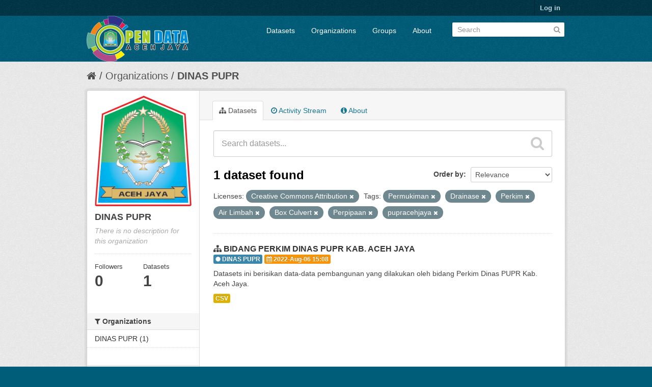

--- FILE ---
content_type: text/html; charset=utf-8
request_url: https://data.acehjayakab.go.id/organization/819c84af-3558-4df0-9e93-f4d4f1e126c7?tags=Permukiman&tags=Drainase&tags=Perkim&tags=Air+Limbah&tags=Box+Culvert&license_id=cc-by&tags=Perpipaan&tags=pupracehjaya
body_size: 4872
content:
<!DOCTYPE html>
<!--[if IE 7]> <html lang="en" class="ie ie7"> <![endif]-->
<!--[if IE 8]> <html lang="en" class="ie ie8"> <![endif]-->
<!--[if IE 9]> <html lang="en" class="ie9"> <![endif]-->
<!--[if gt IE 8]><!--> <html lang="en"> <!--<![endif]-->
  <head>
    <!--[if lte ie 8]><script type="text/javascript" src="/fanstatic/vendor/:version:2018-06-03T00:45:21.26/html5.min.js"></script><![endif]-->
<link rel="stylesheet" type="text/css" href="/fanstatic/vendor/:version:2018-06-03T00:45:21.26/select2/select2.css" />
<link rel="stylesheet" type="text/css" href="/fanstatic/css/:version:2018-06-03T00:45:21.26/main.min.css" />
<link rel="stylesheet" type="text/css" href="/fanstatic/vendor/:version:2018-06-03T00:45:21.26/font-awesome/css/font-awesome.min.css" />

    <meta charset="utf-8" />
      <meta name="generator" content="ckan 2.7.4" />
      <meta name="viewport" content="width=device-width, initial-scale=1.0">
    <title>DINAS PUPR - Organizations - Open Data Aceh Jaya</title>

    
    
  <link rel="shortcut icon" href="//data.acehjayakab.go.id/uploads/group/2022-03-31-074029.597503LOGO-ACEH-JAYA-ASLI.png" />
    
  <link rel="alternate" type="application/atom+xml" title="Open Data Aceh Jaya - Datasets in organization: DINAS PUPR" href="/feeds/organization/dinas-pupr.atom" />
<link rel="alternate" type="application/atom+xml" title="Open Data Aceh Jaya - Recent Revision History" href="/revision/list?days=1&amp;format=atom" />

  
      
    
   <link rel="stylesheet" type="text/css" href="/kotakab_aceh.css" />


    
      
      
    <style>
        .justify {
  text-align: justify !important;
}
      </style>
    
  </head>

  
  <body data-site-root="https://data.acehjayakab.go.id/" data-locale-root="https://data.acehjayakab.go.id/" >

    
    <div class="hide"><a href="#content">Skip to content</a></div>
  

  
    

  <header class="account-masthead">
    <div class="container">
      
        
          <nav class="account not-authed">
            <ul class="unstyled">
              
              <li><a href="/user/login">Log in</a></li>
              
              
            </ul>
          </nav>
        
      
    </div>
  </header>

<header class="navbar navbar-static-top masthead">
  
    
  
  <div class="container">
    <button data-target=".nav-collapse" data-toggle="collapse" class="btn btn-navbar" type="button">
      <span class="fa fa-bars"></span>
      <!--span class="fa fa-bar"></span>
      <span class="fa fa-bar"></span-->
    </button>
    
    <hgroup class="header-image pull-left">

      
        
          <a class="logo" href="/"><img src="/uploads/admin/2022-06-20-103323.598618Logo-OPEN-DATA-ACEH-JAYA-upload.png" alt="Open Data Aceh Jaya" title="Open Data Aceh Jaya" /></a>
        
      

    </hgroup>

    <div class="nav-collapse collapse">

      
        <nav class="section navigation">
          <ul class="nav nav-pills">
            
              <li><a href="/dataset">Datasets</a></li><li><a href="/organization">Organizations</a></li><li><a href="/group">Groups</a></li><li><a href="/about">About</a></li>
            
          </ul>
        </nav>
      

      
        <form class="section site-search simple-input" action="/dataset" method="get">
          <div class="field">
            <label for="field-sitewide-search">Search Datasets</label>
            <input id="field-sitewide-search" type="text" name="q" placeholder="Search" />
            <button class="btn-search" type="submit"><i class="fa fa-search"></i></button>
          </div>
        </form>
      

    </div>
  </div>
</header>

  
    <div role="main">
      <div id="content" class="container">
        
          
            <div class="flash-messages">
              
                
              
            </div>
          

          
            <div class="toolbar">
              
                
                  <ol class="breadcrumb">
                    
<li class="home"><a href="/"><i class="fa fa-home"></i><span> Home</span></a></li>
                    
  <li><a href="/organization">Organizations</a></li>
  <li class="active"><a class=" active" href="/organization/dinas-pupr">DINAS PUPR</a></li>

                  </ol>
                
              
            </div>
          

          <div class="row wrapper">

            
            
            

            
              <div class="primary span9">
                
                
                  <article class="module">
                    
                      <header class="module-content page-header">
                        
                        <ul class="nav nav-tabs">
                          
  <li class="active"><a href="/organization/dinas-pupr"><i class="fa fa-sitemap"></i> Datasets</a></li>
  <li><a href="/organization/activity/dinas-pupr/0"><i class="fa fa-clock-o"></i> Activity Stream</a></li>
  <li><a href="/organization/about/dinas-pupr"><i class="fa fa-info-circle"></i> About</a></li>

                        </ul>
                      </header>
                    
                    <div class="module-content">
                      
                      
    
      
      
      







<form id="organization-datasets-search-form" class="search-form" method="get" data-module="select-switch">

  
    <div class="search-input control-group search-giant">
      <input type="text" class="search" name="q" value="" autocomplete="off" placeholder="Search datasets...">
      
      <button type="submit" value="search">
        <i class="fa fa-search"></i>
        <span>Submit</span>
      </button>
      
    </div>
  

  
    <span>
  
  

  
    
      
  <input type="hidden" name="tags" value="Permukiman" />

    
  
    
      
  <input type="hidden" name="tags" value="Drainase" />

    
  
    
      
  <input type="hidden" name="tags" value="Perkim" />

    
  
    
      
  <input type="hidden" name="tags" value="Air Limbah" />

    
  
    
      
  <input type="hidden" name="tags" value="Box Culvert" />

    
  
    
      
  <input type="hidden" name="license_id" value="cc-by" />

    
  
    
      
  <input type="hidden" name="tags" value="Perpipaan" />

    
  
    
      
  <input type="hidden" name="tags" value="pupracehjaya" />

    
  
</span>
  

  
    
      <div class="form-select control-group control-order-by">
        <label for="field-order-by">Order by</label>
        <select id="field-order-by" name="sort">
          
            
              <option value="score desc, metadata_modified desc">Relevance</option>
            
          
            
              <option value="title_string asc">Name Ascending</option>
            
          
            
              <option value="title_string desc">Name Descending</option>
            
          
            
              <option value="metadata_modified desc">Last Modified</option>
            
          
            
          
        </select>
        
        <button class="btn js-hide" type="submit">Go</button>
        
      </div>
    
  

  
    
      <h2>

  
  
  
  

1 dataset found</h2>
    
  

  
    
      <p class="filter-list">
        
          
          <span class="facet">Licenses:</span>
          
            <span class="filtered pill">Creative Commons Attribution
              <a href="/organization/dinas-pupr?tags=Permukiman&amp;tags=Drainase&amp;tags=Perkim&amp;tags=Air+Limbah&amp;tags=Box+Culvert&amp;tags=Perpipaan&amp;tags=pupracehjaya" class="remove" title="Remove"><i class="fa fa-times"></i></a>
            </span>
          
        
          
          <span class="facet">Tags:</span>
          
            <span class="filtered pill">Permukiman
              <a href="/organization/dinas-pupr?tags=Drainase&amp;tags=Perkim&amp;tags=Air+Limbah&amp;tags=Box+Culvert&amp;license_id=cc-by&amp;tags=Perpipaan&amp;tags=pupracehjaya" class="remove" title="Remove"><i class="fa fa-times"></i></a>
            </span>
          
            <span class="filtered pill">Drainase
              <a href="/organization/dinas-pupr?tags=Permukiman&amp;tags=Perkim&amp;tags=Air+Limbah&amp;tags=Box+Culvert&amp;license_id=cc-by&amp;tags=Perpipaan&amp;tags=pupracehjaya" class="remove" title="Remove"><i class="fa fa-times"></i></a>
            </span>
          
            <span class="filtered pill">Perkim
              <a href="/organization/dinas-pupr?tags=Permukiman&amp;tags=Drainase&amp;tags=Air+Limbah&amp;tags=Box+Culvert&amp;license_id=cc-by&amp;tags=Perpipaan&amp;tags=pupracehjaya" class="remove" title="Remove"><i class="fa fa-times"></i></a>
            </span>
          
            <span class="filtered pill">Air Limbah
              <a href="/organization/dinas-pupr?tags=Permukiman&amp;tags=Drainase&amp;tags=Perkim&amp;tags=Box+Culvert&amp;license_id=cc-by&amp;tags=Perpipaan&amp;tags=pupracehjaya" class="remove" title="Remove"><i class="fa fa-times"></i></a>
            </span>
          
            <span class="filtered pill">Box Culvert
              <a href="/organization/dinas-pupr?tags=Permukiman&amp;tags=Drainase&amp;tags=Perkim&amp;tags=Air+Limbah&amp;license_id=cc-by&amp;tags=Perpipaan&amp;tags=pupracehjaya" class="remove" title="Remove"><i class="fa fa-times"></i></a>
            </span>
          
            <span class="filtered pill">Perpipaan
              <a href="/organization/dinas-pupr?tags=Permukiman&amp;tags=Drainase&amp;tags=Perkim&amp;tags=Air+Limbah&amp;tags=Box+Culvert&amp;license_id=cc-by&amp;tags=pupracehjaya" class="remove" title="Remove"><i class="fa fa-times"></i></a>
            </span>
          
            <span class="filtered pill">pupracehjaya
              <a href="/organization/dinas-pupr?tags=Permukiman&amp;tags=Drainase&amp;tags=Perkim&amp;tags=Air+Limbah&amp;tags=Box+Culvert&amp;license_id=cc-by&amp;tags=Perpipaan" class="remove" title="Remove"><i class="fa fa-times"></i></a>
            </span>
          
        
      </p>     
      <a class="show-filters btn">Filter Results</a>
    
  

</form>




    
  
    
      

  
    <ul class="dataset-list unstyled">
    	
	      
	        






  <li class="dataset-item">
    
      <div class="dataset-content">
        
          <h3 class="dataset-heading">
            
              
            
            
              <i class="fa fa-sitemap"></i>&nbsp;<a href="/dataset/data-spm-air-minum-s-d-tahun-2021">BIDANG PERKIM DINAS PUPR KAB. ACEH JAYA</a>
            
            
              
              
            
	<div>
	 <span class="label label-info"><i class="fa fa-certificate"></i>&nbsp;DINAS PUPR</span>
	 <span class="label label-warning"><i class="fa fa-calendar"></i>&nbsp;2022-Aug-06 15:08</span>
	</div>
</h3>
        
        
          
        
        
          
            <div>Datasets ini berisikan data-data pembangunan yang dilakukan oleh bidang Perkim Dinas PUPR Kab. Aceh Jaya.</div>
          
        
      </div>
      
        
          
            <ul class="dataset-resources unstyled">
              
                
                <li>
                  <a href="/dataset/data-spm-air-minum-s-d-tahun-2021" class="label" data-format="csv">CSV</a>
                </li>
                
              
            </ul>
          
        
      
    
  </li>

	      
	    
    </ul>
  

    
  
  
    
  

                    </div>
                  </article>
                
              </div>
            

            
              <aside class="secondary span3">
                
                
  




  
  <div class="module module-narrow module-shallow context-info">
    
    <section class="module-content">
      
      
        <div class="image">
          <a href="/organization/dinas-pupr">
            <img src="https://data.acehjayakab.go.id/uploads/group/2022-06-17-102135.343788LOGO-ACEH-JAYA-ASLI.png" width="200" alt="dinas-pupr" />
          </a>
        </div>
      
      
      <h1 class="heading">DINAS PUPR
        
      </h1>
      
      
      
        <p class="empty">There is no description for this organization</p>
      
      
      
        
        <div class="nums">
          <dl>
            <dt>Followers</dt>
            <dd><span>0</span></dd>
          </dl>
          <dl>
            <dt>Datasets</dt>
            <dd><span>1</span></dd>
          </dl>
        </div>
        
        
        <div class="follow_button">
          
        </div>
        
      
      
    </section>
  </div>
  
  
  <div class="filters">
    <div>
      
        

  
  
    
      
      
        <section class="module module-narrow module-shallow">
          
            <h2 class="module-heading">
              <i class="fa fa-medium fa-filter"></i>
              
              Organizations
            </h2>
          
          
            
            
              <nav>
                <ul class="unstyled nav nav-simple nav-facet">
                  
                    
                    
                    
                    
                      <li class="nav-item">
                        <a href="/organization/819c84af-3558-4df0-9e93-f4d4f1e126c7?tags=Permukiman&amp;license_id=cc-by&amp;tags=Perkim&amp;tags=Air+Limbah&amp;tags=Box+Culvert&amp;tags=Drainase&amp;tags=Perpipaan&amp;organization=dinas-pupr&amp;tags=pupracehjaya" title="">
                          <span>DINAS PUPR (1)</span>
                        </a>
                      </li>
                  
                </ul>
              </nav>

              <p class="module-footer">
                
                  
                
              </p>
            
            
          
        </section>
      
    
  

      
        

  
  
    
      
      
        <section class="module module-narrow module-shallow">
          
            <h2 class="module-heading">
              <i class="fa fa-medium fa-filter"></i>
              
              Groups
            </h2>
          
          
            
            
              <p class="module-content empty">There are no Groups that match this search</p>
            
            
          
        </section>
      
    
  

      
        

  
  
    
      
      
        <section class="module module-narrow module-shallow">
          
            <h2 class="module-heading">
              <i class="fa fa-medium fa-filter"></i>
              
              Tags
            </h2>
          
          
            
            
              <nav>
                <ul class="unstyled nav nav-simple nav-facet">
                  
                    
                    
                    
                    
                      <li class="nav-item active">
                        <a href="/organization/819c84af-3558-4df0-9e93-f4d4f1e126c7?tags=Permukiman&amp;tags=Drainase&amp;tags=Perkim&amp;tags=Box+Culvert&amp;license_id=cc-by&amp;tags=Perpipaan&amp;tags=pupracehjaya" title="">
                          <span>Air Limbah (1)</span>
                        </a>
                      </li>
                  
                    
                    
                    
                    
                      <li class="nav-item">
                        <a href="/organization/819c84af-3558-4df0-9e93-f4d4f1e126c7?tags=Permukiman&amp;license_id=cc-by&amp;tags=Perkim&amp;tags=Air+Limbah&amp;tags=Box+Culvert&amp;tags=Drainase&amp;tags=Perpipaan&amp;tags=air+minum&amp;tags=pupracehjaya" title="">
                          <span>air minum (1)</span>
                        </a>
                      </li>
                  
                    
                    
                    
                    
                      <li class="nav-item">
                        <a href="/organization/819c84af-3558-4df0-9e93-f4d4f1e126c7?tags=Permukiman&amp;license_id=cc-by&amp;tags=Perkim&amp;tags=Air+Limbah&amp;tags=Balai+Kuburan&amp;tags=Box+Culvert&amp;tags=Drainase&amp;tags=Perpipaan&amp;tags=pupracehjaya" title="">
                          <span>Balai Kuburan (1)</span>
                        </a>
                      </li>
                  
                    
                    
                    
                    
                      <li class="nav-item active">
                        <a href="/organization/819c84af-3558-4df0-9e93-f4d4f1e126c7?tags=Permukiman&amp;tags=Drainase&amp;tags=Perkim&amp;tags=Air+Limbah&amp;license_id=cc-by&amp;tags=Perpipaan&amp;tags=pupracehjaya" title="">
                          <span>Box Culvert (1)</span>
                        </a>
                      </li>
                  
                    
                    
                    
                    
                      <li class="nav-item active">
                        <a href="/organization/819c84af-3558-4df0-9e93-f4d4f1e126c7?tags=Permukiman&amp;tags=Perkim&amp;tags=Air+Limbah&amp;tags=Box+Culvert&amp;license_id=cc-by&amp;tags=Perpipaan&amp;tags=pupracehjaya" title="">
                          <span>Drainase (1)</span>
                        </a>
                      </li>
                  
                    
                    
                    
                    
                      <li class="nav-item">
                        <a href="/organization/819c84af-3558-4df0-9e93-f4d4f1e126c7?tags=Permukiman&amp;license_id=cc-by&amp;tags=Perkim&amp;tags=Air+Limbah&amp;tags=Box+Culvert&amp;tags=Drainase&amp;tags=Perpipaan&amp;tags=Jalan+Lingkungan&amp;tags=pupracehjaya" title="">
                          <span>Jalan Lingkungan (1)</span>
                        </a>
                      </li>
                  
                    
                    
                    
                    
                      <li class="nav-item">
                        <a href="/organization/819c84af-3558-4df0-9e93-f4d4f1e126c7?tags=Mesjid&amp;tags=Permukiman&amp;license_id=cc-by&amp;tags=Perkim&amp;tags=Air+Limbah&amp;tags=Box+Culvert&amp;tags=Drainase&amp;tags=Perpipaan&amp;tags=pupracehjaya" title="">
                          <span>Mesjid (1)</span>
                        </a>
                      </li>
                  
                    
                    
                    
                    
                      <li class="nav-item active">
                        <a href="/organization/819c84af-3558-4df0-9e93-f4d4f1e126c7?tags=Permukiman&amp;tags=Drainase&amp;tags=Air+Limbah&amp;tags=Box+Culvert&amp;license_id=cc-by&amp;tags=Perpipaan&amp;tags=pupracehjaya" title="">
                          <span>Perkim (1)</span>
                        </a>
                      </li>
                  
                    
                    
                    
                    
                      <li class="nav-item active">
                        <a href="/organization/819c84af-3558-4df0-9e93-f4d4f1e126c7?tags=Drainase&amp;tags=Perkim&amp;tags=Air+Limbah&amp;tags=Box+Culvert&amp;license_id=cc-by&amp;tags=Perpipaan&amp;tags=pupracehjaya" title="">
                          <span>Permukiman (1)</span>
                        </a>
                      </li>
                  
                    
                    
                    
                    
                      <li class="nav-item active">
                        <a href="/organization/819c84af-3558-4df0-9e93-f4d4f1e126c7?tags=Permukiman&amp;tags=Drainase&amp;tags=Perkim&amp;tags=Air+Limbah&amp;tags=Box+Culvert&amp;license_id=cc-by&amp;tags=pupracehjaya" title="">
                          <span>Perpipaan (1)</span>
                        </a>
                      </li>
                  
                </ul>
              </nav>

              <p class="module-footer">
                
                  
                    <a href="/organization/819c84af-3558-4df0-9e93-f4d4f1e126c7?tags=Permukiman&amp;tags=Drainase&amp;tags=Perkim&amp;tags=Air+Limbah&amp;tags=Box+Culvert&amp;license_id=cc-by&amp;tags=Perpipaan&amp;tags=pupracehjaya&amp;_tags_limit=0" class="read-more">Show More Tags</a>
                  
                
              </p>
            
            
          
        </section>
      
    
  

      
        

  
  
    
      
      
        <section class="module module-narrow module-shallow">
          
            <h2 class="module-heading">
              <i class="fa fa-medium fa-filter"></i>
              
              Formats
            </h2>
          
          
            
            
              <nav>
                <ul class="unstyled nav nav-simple nav-facet">
                  
                    
                    
                    
                    
                      <li class="nav-item">
                        <a href="/organization/819c84af-3558-4df0-9e93-f4d4f1e126c7?tags=Permukiman&amp;license_id=cc-by&amp;tags=Perkim&amp;tags=Air+Limbah&amp;tags=Box+Culvert&amp;res_format=CSV&amp;tags=Drainase&amp;tags=Perpipaan&amp;tags=pupracehjaya" title="">
                          <span>CSV (1)</span>
                        </a>
                      </li>
                  
                </ul>
              </nav>

              <p class="module-footer">
                
                  
                
              </p>
            
            
          
        </section>
      
    
  

      
        

  
  
    
      
      
        <section class="module module-narrow module-shallow">
          
            <h2 class="module-heading">
              <i class="fa fa-medium fa-filter"></i>
              
              Licenses
            </h2>
          
          
            
            
              <nav>
                <ul class="unstyled nav nav-simple nav-facet">
                  
                    
                    
                    
                    
                      <li class="nav-item active">
                        <a href="/organization/819c84af-3558-4df0-9e93-f4d4f1e126c7?tags=Permukiman&amp;tags=Drainase&amp;tags=Perkim&amp;tags=Air+Limbah&amp;tags=Box+Culvert&amp;tags=Perpipaan&amp;tags=pupracehjaya" title="Creative Commons Attribution">
                          <span>Creative Commons At... (1)</span>
                        </a>
                      </li>
                  
                </ul>
              </nav>

              <p class="module-footer">
                
                  
                
              </p>
            
            
          
        </section>
      
    
  

      
    </div>
    <a class="close no-text hide-filters"><i class="fa fa-times-circle"></i><span class="text">close</span></a>
  </div>


              </aside>
            
          </div>
        
      </div>
    </div>
  
    
<footer class="site-footer">
  <div class="container">
    
    <div class="row">
      <div class="span4">
	<div class="panel panel-default">
	    <div class="panel-heading css_main">
		<i class="fa fa-info-circle"></i>&nbsp;Info
	    </div>
	    <div class="panel-body bg-white">
		<center>
		<img src="/uploads/admin/2022-06-20-103323.598618Logo-OPEN-DATA-ACEH-JAYA-upload.png" />
	        </center>
	    </div>
	    <div class="panel-footer bg-gray">
		Maintain by : <a class="label label-default bg-white" href="http://diskominfo.acehprov.go.id" target="_blank">Diskominfosa Aceh</a>
	    </div>
	</div>
        <a href="/stats" class="btn btn-block">
          <i class="fa fa-barchart"></i>&nbsp;Statistik
        </a>
      </div>
      <div class="span4">
	<div class="panel panel-default">
	   <div class="panel-heading css_main">
	     <i class="fa fa-link"></i>&nbsp;Link Eksternal
	   </div>
	   <ul class="nav nav-tabs nav-stacked" style="margin-top: -15px;margin-left: -15px;margin-right: -15px;margin-bottom: -15px;">
	        <li><a href="/about"><i class="fa fa-link fa-fw"></i>&nbsp;About Open Data Aceh Jaya</a></li>
		<!--li><a href=""><i class="fa fa-cog"></i>&nbsp;CKAN API</a></li-->
		<li><a href="/apihelper"><i class="fa fa-square fa-fw"></i>&nbsp;API Helper</a></li>
		<li><a href="https://data.acehprov.go.id/" target="_blank"><i class="fa fa-certificate fa-fw"></i>&nbsp;Open Data Prov. Aceh</a></li> 
		<li><a href="https://data.go.id/" target="_blank"><i class="fa fa-certificate fa-fw"></i>&nbsp;Open Data Indonesia</a></li> 
                <li><a href="http://www.opendefinition.org/okd/" target="_blank"><center><img src="/base/images/od_80x15_blue.png"></center></a></li>
	   </ul>
	</div>
      </div>

      <div class="span4">
	<div class="panel panel-default">
	   <div class="panel-heading css_main">
		<i class="fa fa-certificate"></i>&nbsp;Pengelola Aplikasi
	   </div>
	   <div class="panel-body bg-white">
		<b>Diskominsa Kab. Aceh Jaya</b><br/>
		KOMPLEK PERKANTORAN PEMKAB. ACEH JAYA<br>Jalan Mahkota Kuala Meurisi, Calang<br/>
		<b>Telp.</b><br/>(0654)<br/>
 		<b>Email</b><br/>kominfo@acehjayakab.go.id


	   </div>
	</div>	
      </div>


    </div>
    
  </div>

  
    
  
</footer>
<div class="disclaimer bg-black">
    <div class="container">
	<small style="font-size:10px !important;">
	   <strong><i class="fa fa-info-circle"></i>&nbsp;Sanggahan (<em>Disclaimer</em>)</strong><br>
	   <p class="text-justify">
	   Pemerintah menyediakan portal ini sebagai layanan publik untuk masyarakat. Sementara informasi yang terkandung dalam portal ini 
	   secara periodik diperbaharui, tidak ada jaminan yang diberikan bahwa informasi yang diberikan dalam portal ini adalah benar, lengkap, 
           dan/atau terkini (<em>up-to-date</em>). 
           </p>						
        </small>
    </div>
</div>
  
    
    
    
  
  
    



      
  <script>document.getElementsByTagName('html')[0].className += ' js';</script>
<script type="text/javascript" src="/fanstatic/vendor/:version:2018-06-03T00:45:21.26/jquery.min.js"></script>
<script type="text/javascript" src="/fanstatic/vendor/:version:2018-06-03T00:45:21.26/:bundle:bootstrap/js/bootstrap.min.js;jed.min.js;moment-with-locales.js;select2/select2.min.js"></script>
<script type="text/javascript" src="/fanstatic/base/:version:2018-06-03T00:45:21.26/:bundle:plugins/jquery.inherit.min.js;plugins/jquery.proxy-all.min.js;plugins/jquery.url-helpers.min.js;plugins/jquery.date-helpers.min.js;plugins/jquery.slug.min.js;plugins/jquery.slug-preview.min.js;plugins/jquery.truncator.min.js;plugins/jquery.masonry.min.js;plugins/jquery.form-warning.min.js;sandbox.min.js;module.min.js;pubsub.min.js;client.min.js;notify.min.js;i18n.min.js;main.min.js;modules/select-switch.min.js;modules/slug-preview.min.js;modules/basic-form.min.js;modules/confirm-action.min.js;modules/api-info.min.js;modules/autocomplete.min.js;modules/custom-fields.min.js;modules/data-viewer.min.js;modules/table-selectable-rows.min.js;modules/resource-form.min.js;modules/resource-upload-field.min.js;modules/resource-reorder.min.js;modules/resource-view-reorder.min.js;modules/follow.min.js;modules/activity-stream.min.js;modules/dashboard.min.js;modules/resource-view-embed.min.js;view-filters.min.js;modules/resource-view-filters-form.min.js;modules/resource-view-filters.min.js;modules/table-toggle-more.min.js;modules/dataset-visibility.min.js;modules/media-grid.min.js;modules/image-upload.min.js"></script></body>
</html>